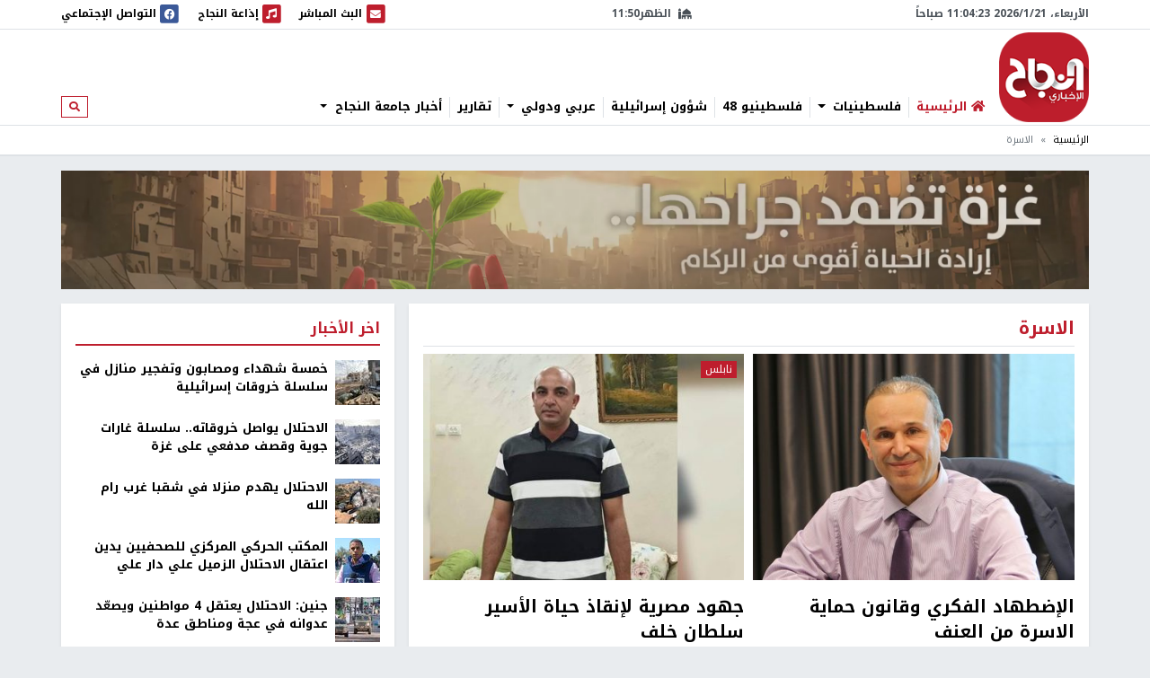

--- FILE ---
content_type: application/javascript
request_url: https://nn.najah.edu/static/js/modules/vendors-howler_7f1615f92b91aa6b8c91.js
body_size: 8187
content:
/*! For license information please see vendors-howler_7f1615f92b91aa6b8c91.js.LICENSE */
(window.webpackJsonp=window.webpackJsonp||[]).push([[3],{22:function(r,c,e){(function(t){var o;!function(){"use strict";var e=function(){this.init()};e.prototype={init:function(){var e=this||v;return e._counter=1e3,e._codecs={},e._howls=[],e._muted=!1,e._volume=1,e._canPlayEvent="canplaythrough",e._navigator="undefined"!=typeof window&&window.navigator?window.navigator:null,e.masterGain=null,e.noAudio=!1,e.usingWebAudio=!0,e.autoSuspend=!0,e.ctx=null,e.mobileAutoEnable=!0,e._setup(),e},volume:function(e){var n=this||v;if(e=parseFloat(e),n.ctx||l(),void 0!==e&&0<=e&&e<=1){if(n._volume=e,n._muted)return n;n.usingWebAudio&&n.masterGain.gain.setValueAtTime(e,v.ctx.currentTime);for(var t=0;t<n._howls.length;t++)if(!n._howls[t]._webAudio)for(var o=n._howls[t]._getSoundIds(),r=0;r<o.length;r++){var a=n._howls[t]._soundById(o[r]);a&&a._node&&(a._node.volume=a._volume*e)}return n}return n._volume},mute:function(e){var n=this||v;n.ctx||l(),n._muted=e,n.usingWebAudio&&n.masterGain.gain.setValueAtTime(e?0:n._volume,v.ctx.currentTime);for(var t=0;t<n._howls.length;t++)if(!n._howls[t]._webAudio)for(var o=n._howls[t]._getSoundIds(),r=0;r<o.length;r++){var a=n._howls[t]._soundById(o[r]);a&&a._node&&(a._node.muted=!!e||a._muted)}return n},unload:function(){for(var e=this||v,n=e._howls.length-1;0<=n;n--)e._howls[n].unload();return e.usingWebAudio&&e.ctx&&void 0!==e.ctx.close&&(e.ctx.close(),e.ctx=null,l()),e},codecs:function(e){return(this||v)._codecs[e.replace(/^x-/,"")]},_setup:function(){var n=this||v;if(n.state=n.ctx&&n.ctx.state||"running",n._autoSuspend(),!n.usingWebAudio)if("undefined"!=typeof Audio)try{void 0===(new Audio).oncanplaythrough&&(n._canPlayEvent="canplay")}catch(e){n.noAudio=!0}else n.noAudio=!0;try{(new Audio).muted&&(n.noAudio=!0)}catch(e){}return n.noAudio||n._setupCodecs(),n},_setupCodecs:function(){var n=this||v,e=null;try{e="undefined"!=typeof Audio?new Audio:null}catch(e){return n}if(!e||"function"!=typeof e.canPlayType)return n;var t=e.canPlayType("audio/mpeg;").replace(/^no$/,""),o=n._navigator&&n._navigator.userAgent.match(/OPR\/([0-6].)/g),r=o&&parseInt(o[0].split("/")[1],10)<33;return n._codecs={mp3:!(r||!t&&!e.canPlayType("audio/mp3;").replace(/^no$/,"")),mpeg:!!t,opus:!!e.canPlayType('audio/ogg; codecs="opus"').replace(/^no$/,""),ogg:!!e.canPlayType('audio/ogg; codecs="vorbis"').replace(/^no$/,""),oga:!!e.canPlayType('audio/ogg; codecs="vorbis"').replace(/^no$/,""),wav:!!e.canPlayType('audio/wav; codecs="1"').replace(/^no$/,""),aac:!!e.canPlayType("audio/aac;").replace(/^no$/,""),caf:!!e.canPlayType("audio/x-caf;").replace(/^no$/,""),m4a:!!(e.canPlayType("audio/x-m4a;")||e.canPlayType("audio/m4a;")||e.canPlayType("audio/aac;")).replace(/^no$/,""),mp4:!!(e.canPlayType("audio/x-mp4;")||e.canPlayType("audio/mp4;")||e.canPlayType("audio/aac;")).replace(/^no$/,""),weba:!!e.canPlayType('audio/webm; codecs="vorbis"').replace(/^no$/,""),webm:!!e.canPlayType('audio/webm; codecs="vorbis"').replace(/^no$/,""),dolby:!!e.canPlayType('audio/mp4; codecs="ec-3"').replace(/^no$/,""),flac:!!(e.canPlayType("audio/x-flac;")||e.canPlayType("audio/flac;")).replace(/^no$/,"")},n},_enableMobileAudio:function(){var n=this||v,e=/iPhone|iPad|iPod|Android|BlackBerry|BB10|Silk|Mobi/i.test(n._navigator&&n._navigator.userAgent),t=!!("ontouchend"in window||n._navigator&&0<n._navigator.maxTouchPoints||n._navigator&&0<n._navigator.msMaxTouchPoints);if(!n._mobileEnabled&&n.ctx&&(e||t)){n._mobileEnabled=!1,n._mobileUnloaded||44100===n.ctx.sampleRate||(n._mobileUnloaded=!0,n.unload()),n._scratchBuffer=n.ctx.createBuffer(1,1,22050);var o=function(){v._autoResume();var e=n.ctx.createBufferSource();e.buffer=n._scratchBuffer,e.connect(n.ctx.destination),void 0===e.start?e.noteOn(0):e.start(0),"function"==typeof n.ctx.resume&&n.ctx.resume(),e.onended=function(){e.disconnect(0),n._mobileEnabled=!0,n.mobileAutoEnable=!1,document.removeEventListener("touchstart",o,!0),document.removeEventListener("touchend",o,!0)}};return document.addEventListener("touchstart",o,!0),document.addEventListener("touchend",o,!0),n}},_autoSuspend:function(){var e=this;if(e.autoSuspend&&e.ctx&&void 0!==e.ctx.suspend&&v.usingWebAudio){for(var n=0;n<e._howls.length;n++)if(e._howls[n]._webAudio)for(var t=0;t<e._howls[n]._sounds.length;t++)if(!e._howls[n]._sounds[t]._paused)return e;return e._suspendTimer&&clearTimeout(e._suspendTimer),e._suspendTimer=setTimeout(function(){e.autoSuspend&&(e._suspendTimer=null,e.state="suspending",e.ctx.suspend().then(function(){e.state="suspended",e._resumeAfterSuspend&&(delete e._resumeAfterSuspend,e._autoResume())}))},3e4),e}},_autoResume:function(){var n=this;if(n.ctx&&void 0!==n.ctx.resume&&v.usingWebAudio)return"running"===n.state&&n._suspendTimer?(clearTimeout(n._suspendTimer),n._suspendTimer=null):"suspended"===n.state?(n.ctx.resume().then(function(){n.state="running";for(var e=0;e<n._howls.length;e++)n._howls[e]._emit("resume")}),n._suspendTimer&&(clearTimeout(n._suspendTimer),n._suspendTimer=null)):"suspending"===n.state&&(n._resumeAfterSuspend=!0),n}};var v=new e,n=function(e){e.src&&0!==e.src.length?this.init(e):console.error("An array of source files must be passed with any new Howl.")};n.prototype={init:function(e){var n=this;return v.ctx||l(),n._autoplay=e.autoplay||!1,n._format="string"!=typeof e.format?e.format:[e.format],n._html5=e.html5||!1,n._muted=e.mute||!1,n._loop=e.loop||!1,n._pool=e.pool||5,n._preload="boolean"!=typeof e.preload||e.preload,n._rate=e.rate||1,n._sprite=e.sprite||{},n._src="string"!=typeof e.src?e.src:[e.src],n._volume=void 0!==e.volume?e.volume:1,n._xhrWithCredentials=e.xhrWithCredentials||!1,n._duration=0,n._state="unloaded",n._sounds=[],n._endTimers={},n._queue=[],n._playLock=!1,n._onend=e.onend?[{fn:e.onend}]:[],n._onfade=e.onfade?[{fn:e.onfade}]:[],n._onload=e.onload?[{fn:e.onload}]:[],n._onloaderror=e.onloaderror?[{fn:e.onloaderror}]:[],n._onplayerror=e.onplayerror?[{fn:e.onplayerror}]:[],n._onpause=e.onpause?[{fn:e.onpause}]:[],n._onplay=e.onplay?[{fn:e.onplay}]:[],n._onstop=e.onstop?[{fn:e.onstop}]:[],n._onmute=e.onmute?[{fn:e.onmute}]:[],n._onvolume=e.onvolume?[{fn:e.onvolume}]:[],n._onrate=e.onrate?[{fn:e.onrate}]:[],n._onseek=e.onseek?[{fn:e.onseek}]:[],n._onresume=[],n._webAudio=v.usingWebAudio&&!n._html5,void 0!==v.ctx&&v.ctx&&v.mobileAutoEnable&&v._enableMobileAudio(),v._howls.push(n),n._autoplay&&n._queue.push({event:"play",action:function(){n.play()}}),n._preload&&n.load(),n},load:function(){var e=this,n=null;if(v.noAudio)e._emit("loaderror",null,"No audio support.");else{"string"==typeof e._src&&(e._src=[e._src]);for(var t=0;t<e._src.length;t++){var o,r;if(e._format&&e._format[t])o=e._format[t];else{if("string"!=typeof(r=e._src[t])){e._emit("loaderror",null,"Non-string found in selected audio sources - ignoring.");continue}(o=/^data:audio\/([^;,]+);/i.exec(r))||(o=/\.([^.]+)$/.exec(r.split("?",1)[0])),o&&(o=o[1].toLowerCase())}if(o||console.warn('No file extension was found. Consider using the "format" property or specify an extension.'),o&&v.codecs(o)){n=e._src[t];break}}if(n)return e._src=n,e._state="loading","https:"===window.location.protocol&&"http:"===n.slice(0,5)&&(e._html5=!0,e._webAudio=!1),new a(e),e._webAudio&&u(e),e;e._emit("loaderror",null,"No codec support for selected audio sources.")}},play:function(t,o){var r=this,e=null;if("number"==typeof t)e=t,t=null;else{if("string"==typeof t&&"loaded"===r._state&&!r._sprite[t])return null;if(void 0===t){t="__default";for(var n=0,a=0;a<r._sounds.length;a++)r._sounds[a]._paused&&!r._sounds[a]._ended&&(n++,e=r._sounds[a]._id);1===n?t=null:e=null}}var i=e?r._soundById(e):r._inactiveSound();if(!i)return null;if(e&&!t&&(t=i._sprite||"__default"),"loaded"!==r._state){i._sprite=t,i._ended=!1;var u=i._id;return r._queue.push({event:"play",action:function(){r.play(u)}}),u}if(e&&!i._paused)return o||r._loadQueue("play"),i._id;r._webAudio&&v._autoResume();var d=Math.max(0,0<i._seek?i._seek:r._sprite[t][0]/1e3),s=Math.max(0,(r._sprite[t][0]+r._sprite[t][1])/1e3-d),_=1e3*s/Math.abs(i._rate);i._paused=!1,i._ended=!1,i._sprite=t,i._seek=d,i._start=r._sprite[t][0]/1e3,i._stop=(r._sprite[t][0]+r._sprite[t][1])/1e3,i._loop=!(!i._loop&&!r._sprite[t][2]);var l=i._node;if(r._webAudio){var c=function(){r._refreshBuffer(i);var e=i._muted||r._muted?0:i._volume;l.gain.setValueAtTime(e,v.ctx.currentTime),i._playStart=v.ctx.currentTime,void 0===l.bufferSource.start?i._loop?l.bufferSource.noteGrainOn(0,d,86400):l.bufferSource.noteGrainOn(0,d,s):i._loop?l.bufferSource.start(0,d,86400):l.bufferSource.start(0,d,s),_!==1/0&&(r._endTimers[i._id]=setTimeout(r._ended.bind(r,i),_)),o||setTimeout(function(){r._emit("play",i._id)},0)};"running"===v.state?c():(r.once("resume",c),r._clearTimer(i._id))}else{var p=function(){l.currentTime=d,l.muted=i._muted||r._muted||v._muted||l.muted,l.volume=i._volume*v.volume(),l.playbackRate=i._rate;try{var e=l.play();if("undefined"!=typeof Promise&&e instanceof Promise){r._playLock=!0;var n=function(){r._playLock=!1,o||r._emit("play",i._id)};e.then(n,n)}else o||r._emit("play",i._id);if(l.paused)return void r._emit("playerror",i._id,"Playback was unable to start. This is most commonly an issue on mobile devices where playback was not within a user interaction.");"__default"!==t?r._endTimers[i._id]=setTimeout(r._ended.bind(r,i),_):(r._endTimers[i._id]=function(){r._ended(i),l.removeEventListener("ended",r._endTimers[i._id],!1)},l.addEventListener("ended",r._endTimers[i._id],!1))}catch(e){r._emit("playerror",i._id,e)}},f=window&&window.ejecta||!l.readyState&&v._navigator.isCocoonJS;if(3<=l.readyState||f)p();else{var m=function(){p(),l.removeEventListener(v._canPlayEvent,m,!1)};l.addEventListener(v._canPlayEvent,m,!1),r._clearTimer(i._id)}}return i._id},pause:function(e){var n=this;if("loaded"!==n._state||n._playLock)return n._queue.push({event:"pause",action:function(){n.pause(e)}}),n;for(var t=n._getSoundIds(e),o=0;o<t.length;o++){n._clearTimer(t[o]);var r=n._soundById(t[o]);if(r&&!r._paused&&(r._seek=n.seek(t[o]),r._rateSeek=0,r._paused=!0,n._stopFade(t[o]),r._node))if(n._webAudio){if(!r._node.bufferSource)continue;void 0===r._node.bufferSource.stop?r._node.bufferSource.noteOff(0):r._node.bufferSource.stop(0),n._cleanBuffer(r._node)}else isNaN(r._node.duration)&&r._node.duration!==1/0||r._node.pause();arguments[1]||n._emit("pause",r?r._id:null)}return n},stop:function(e,n){var t=this;if("loaded"!==t._state)return t._queue.push({event:"stop",action:function(){t.stop(e)}}),t;for(var o=t._getSoundIds(e),r=0;r<o.length;r++){t._clearTimer(o[r]);var a=t._soundById(o[r]);a&&(a._seek=a._start||0,a._rateSeek=0,a._paused=!0,a._ended=!0,t._stopFade(o[r]),a._node&&(t._webAudio?a._node.bufferSource&&(void 0===a._node.bufferSource.stop?a._node.bufferSource.noteOff(0):a._node.bufferSource.stop(0),t._cleanBuffer(a._node)):isNaN(a._node.duration)&&a._node.duration!==1/0||(a._node.currentTime=a._start||0,a._node.pause())),n||t._emit("stop",a._id))}return t},mute:function(e,n){var t=this;if("loaded"!==t._state)return t._queue.push({event:"mute",action:function(){t.mute(e,n)}}),t;if(void 0===n){if("boolean"!=typeof e)return t._muted;t._muted=e}for(var o=t._getSoundIds(n),r=0;r<o.length;r++){var a=t._soundById(o[r]);a&&(a._muted=e,a._interval&&t._stopFade(a._id),t._webAudio&&a._node?a._node.gain.setValueAtTime(e?0:a._volume,v.ctx.currentTime):a._node&&(a._node.muted=!!v._muted||e),t._emit("mute",a._id))}return t},volume:function(){var e,n,t,o=this,r=arguments;if(0===r.length)return o._volume;if(1===r.length||2===r.length&&void 0===r[1]?0<=o._getSoundIds().indexOf(r[0])?n=parseInt(r[0],10):e=parseFloat(r[0]):2<=r.length&&(e=parseFloat(r[0]),n=parseInt(r[1],10)),!(void 0!==e&&0<=e&&e<=1))return(t=n?o._soundById(n):o._sounds[0])?t._volume:0;if("loaded"!==o._state)return o._queue.push({event:"volume",action:function(){o.volume.apply(o,r)}}),o;void 0===n&&(o._volume=e),n=o._getSoundIds(n);for(var a=0;a<n.length;a++)(t=o._soundById(n[a]))&&(t._volume=e,r[2]||o._stopFade(n[a]),o._webAudio&&t._node&&!t._muted?t._node.gain.setValueAtTime(e,v.ctx.currentTime):t._node&&!t._muted&&(t._node.volume=e*v.volume()),o._emit("volume",t._id));return o},fade:function(e,n,t,o){var r=this;if("loaded"!==r._state)return r._queue.push({event:"fade",action:function(){r.fade(e,n,t,o)}}),r;r.volume(e,o);for(var a=r._getSoundIds(o),i=0;i<a.length;i++){var u=r._soundById(a[i]);if(u){if(o||r._stopFade(a[i]),r._webAudio&&!u._muted){var d=v.ctx.currentTime,s=d+t/1e3;u._volume=e,u._node.gain.setValueAtTime(e,d),u._node.gain.linearRampToValueAtTime(n,s)}r._startFadeInterval(u,e,n,t,a[i],void 0===o)}}return r},_startFadeInterval:function(n,t,o,r,e,a){var i=this,u=t,d=o-t,s=Math.abs(d/.01),_=Math.max(4,0<s?r/s:r),l=Date.now();n._fadeTo=o,n._interval=setInterval(function(){var e=(Date.now()-l)/r;l=Date.now(),u+=d*e,u=Math.max(0,u),u=Math.min(1,u),u=Math.round(100*u)/100,i._webAudio?n._volume=u:i.volume(u,n._id,!0),a&&(i._volume=u),(o<t&&u<=o||t<o&&o<=u)&&(clearInterval(n._interval),n._interval=null,n._fadeTo=null,i.volume(o,n._id),i._emit("fade",n._id))},_)},_stopFade:function(e){var n=this,t=n._soundById(e);return t&&t._interval&&(n._webAudio&&t._node.gain.cancelScheduledValues(v.ctx.currentTime),clearInterval(t._interval),t._interval=null,n.volume(t._fadeTo,e),t._fadeTo=null,n._emit("fade",e)),n},loop:function(){var e,n,t,o=this,r=arguments;if(0===r.length)return o._loop;if(1===r.length){if("boolean"!=typeof r[0])return!!(t=o._soundById(parseInt(r[0],10)))&&t._loop;e=r[0],o._loop=e}else 2===r.length&&(e=r[0],n=parseInt(r[1],10));for(var a=o._getSoundIds(n),i=0;i<a.length;i++)(t=o._soundById(a[i]))&&(t._loop=e,o._webAudio&&t._node&&t._node.bufferSource&&(t._node.bufferSource.loop=e)&&(t._node.bufferSource.loopStart=t._start||0,t._node.bufferSource.loopEnd=t._stop));return o},rate:function(){var e,n,t,o=this,r=arguments;if(0===r.length)n=o._sounds[0]._id;else if(1===r.length){0<=o._getSoundIds().indexOf(r[0])?n=parseInt(r[0],10):e=parseFloat(r[0])}else 2===r.length&&(e=parseFloat(r[0]),n=parseInt(r[1],10));if("number"!=typeof e)return(t=o._soundById(n))?t._rate:o._rate;if("loaded"!==o._state)return o._queue.push({event:"rate",action:function(){o.rate.apply(o,r)}}),o;void 0===n&&(o._rate=e),n=o._getSoundIds(n);for(var a=0;a<n.length;a++)if(t=o._soundById(n[a])){t._rateSeek=o.seek(n[a]),t._playStart=o._webAudio?v.ctx.currentTime:t._playStart,t._rate=e,o._webAudio&&t._node&&t._node.bufferSource?t._node.bufferSource.playbackRate.setValueAtTime(e,v.ctx.currentTime):t._node&&(t._node.playbackRate=e);var i=o.seek(n[a]),u=1e3*((o._sprite[t._sprite][0]+o._sprite[t._sprite][1])/1e3-i)/Math.abs(t._rate);!o._endTimers[n[a]]&&t._paused||(o._clearTimer(n[a]),o._endTimers[n[a]]=setTimeout(o._ended.bind(o,t),u)),o._emit("rate",t._id)}return o},seek:function(){var e,n,t=this,o=arguments;if(0===o.length)n=t._sounds[0]._id;else if(1===o.length){0<=t._getSoundIds().indexOf(o[0])?n=parseInt(o[0],10):t._sounds.length&&(n=t._sounds[0]._id,e=parseFloat(o[0]))}else 2===o.length&&(e=parseFloat(o[0]),n=parseInt(o[1],10));if(void 0===n)return t;if("loaded"!==t._state)return t._queue.push({event:"seek",action:function(){t.seek.apply(t,o)}}),t;var r=t._soundById(n);if(r){if(!("number"==typeof e&&0<=e)){if(t._webAudio){var a=t.playing(n)?v.ctx.currentTime-r._playStart:0,i=r._rateSeek?r._rateSeek-r._seek:0;return r._seek+(i+a*Math.abs(r._rate))}return r._node.currentTime}var u=t.playing(n);if(u&&t.pause(n,!0),r._seek=e,r._ended=!1,t._clearTimer(n),u&&t.play(n,!0),!t._webAudio&&r._node&&(r._node.currentTime=e),u&&!t._webAudio){var d=function(){t._playLock?setTimeout(d,0):t._emit("seek",n)};setTimeout(d,0)}else t._emit("seek",n)}return t},playing:function(e){if("number"==typeof e){var n=this._soundById(e);return!!n&&!n._paused}for(var t=0;t<this._sounds.length;t++)if(!this._sounds[t]._paused)return!0;return!1},duration:function(e){var n=this._duration,t=this._soundById(e);return t&&(n=this._sprite[t._sprite][1]/1e3),n},state:function(){return this._state},unload:function(){for(var e=this,n=e._sounds,t=0;t<n.length;t++){if(n[t]._paused||e.stop(n[t]._id),!e._webAudio)/MSIE |Trident\//.test(v._navigator&&v._navigator.userAgent)||(n[t]._node.src="[data-uri]"),n[t]._node.removeEventListener("error",n[t]._errorFn,!1),n[t]._node.removeEventListener(v._canPlayEvent,n[t]._loadFn,!1);delete n[t]._node,e._clearTimer(n[t]._id);var o=v._howls.indexOf(e);0<=o&&v._howls.splice(o,1)}var r=!0;for(t=0;t<v._howls.length;t++)if(v._howls[t]._src===e._src){r=!1;break}return i&&r&&delete i[e._src],v.noAudio=!1,e._state="unloaded",e._sounds=[],e=null},on:function(e,n,t,o){var r=this["_on"+e];return"function"==typeof n&&r.push(o?{id:t,fn:n,once:o}:{id:t,fn:n}),this},off:function(e,n,t){var o=this,r=o["_on"+e],a=0;if("number"==typeof n&&(t=n,n=null),n||t)for(a=0;a<r.length;a++){var i=t===r[a].id;if(n===r[a].fn&&i||!n&&i){r.splice(a,1);break}}else if(e)o["_on"+e]=[];else{var u=Object.keys(o);for(a=0;a<u.length;a++)0===u[a].indexOf("_on")&&Array.isArray(o[u[a]])&&(o[u[a]]=[])}return o},once:function(e,n,t){return this.on(e,n,t,1),this},_emit:function(e,n,t){for(var o=this,r=o["_on"+e],a=r.length-1;0<=a;a--)r[a].id&&r[a].id!==n&&"load"!==e||(setTimeout(function(e){e.call(this,n,t)}.bind(o,r[a].fn),0),r[a].once&&o.off(e,r[a].fn,r[a].id));return o._loadQueue(e),o},_loadQueue:function(e){var n=this;if(0<n._queue.length){var t=n._queue[0];t.event===e&&(n._queue.shift(),n._loadQueue()),e||t.action()}return n},_ended:function(e){var n=this,t=e._sprite;if(!n._webAudio&&e._node&&!e._node.paused&&!e._node.ended&&e._node.currentTime<e._stop)return setTimeout(n._ended.bind(n,e),100),n;var o=!(!e._loop&&!n._sprite[t][2]);if(n._emit("end",e._id),!n._webAudio&&o&&n.stop(e._id,!0).play(e._id),n._webAudio&&o){n._emit("play",e._id),e._seek=e._start||0,e._rateSeek=0,e._playStart=v.ctx.currentTime;var r=1e3*(e._stop-e._start)/Math.abs(e._rate);n._endTimers[e._id]=setTimeout(n._ended.bind(n,e),r)}return n._webAudio&&!o&&(e._paused=!0,e._ended=!0,e._seek=e._start||0,e._rateSeek=0,n._clearTimer(e._id),n._cleanBuffer(e._node),v._autoSuspend()),n._webAudio||o||n.stop(e._id),n},_clearTimer:function(e){var n=this;if(n._endTimers[e]){if("function"!=typeof n._endTimers[e])clearTimeout(n._endTimers[e]);else{var t=n._soundById(e);t&&t._node&&t._node.removeEventListener("ended",n._endTimers[e],!1)}delete n._endTimers[e]}return n},_soundById:function(e){for(var n=0;n<this._sounds.length;n++)if(e===this._sounds[n]._id)return this._sounds[n];return null},_inactiveSound:function(){var e=this;e._drain();for(var n=0;n<e._sounds.length;n++)if(e._sounds[n]._ended)return e._sounds[n].reset();return new a(e)},_drain:function(){var e=this,n=e._pool,t=0,o=0;if(!(e._sounds.length<n)){for(o=0;o<e._sounds.length;o++)e._sounds[o]._ended&&t++;for(o=e._sounds.length-1;0<=o;o--){if(t<=n)return;e._sounds[o]._ended&&(e._webAudio&&e._sounds[o]._node&&e._sounds[o]._node.disconnect(0),e._sounds.splice(o,1),t--)}}},_getSoundIds:function(e){if(void 0!==e)return[e];for(var n=[],t=0;t<this._sounds.length;t++)n.push(this._sounds[t]._id);return n},_refreshBuffer:function(e){return e._node.bufferSource=v.ctx.createBufferSource(),e._node.bufferSource.buffer=i[this._src],e._panner?e._node.bufferSource.connect(e._panner):e._node.bufferSource.connect(e._node),e._node.bufferSource.loop=e._loop,e._loop&&(e._node.bufferSource.loopStart=e._start||0,e._node.bufferSource.loopEnd=e._stop),e._node.bufferSource.playbackRate.setValueAtTime(e._rate,v.ctx.currentTime),this},_cleanBuffer:function(e){if(v._scratchBuffer){e.bufferSource.onended=null,e.bufferSource.disconnect(0);try{e.bufferSource.buffer=v._scratchBuffer}catch(e){}}return e.bufferSource=null,this}};var a=function(e){this._parent=e,this.init()};a.prototype={init:function(){var e=this,n=e._parent;return e._muted=n._muted,e._loop=n._loop,e._volume=n._volume,e._rate=n._rate,e._seek=0,e._paused=!0,e._ended=!0,e._sprite="__default",e._id=++v._counter,n._sounds.push(e),e.create(),e},create:function(){var e=this,n=e._parent,t=v._muted||e._muted||e._parent._muted?0:e._volume;return n._webAudio?(e._node=void 0===v.ctx.createGain?v.ctx.createGainNode():v.ctx.createGain(),e._node.gain.setValueAtTime(t,v.ctx.currentTime),e._node.paused=!0,e._node.connect(v.masterGain)):(e._node=new Audio,e._errorFn=e._errorListener.bind(e),e._node.addEventListener("error",e._errorFn,!1),e._loadFn=e._loadListener.bind(e),e._node.addEventListener(v._canPlayEvent,e._loadFn,!1),e._node.src=n._src,e._node.preload="auto",e._node.volume=t*v.volume(),e._node.load()),e},reset:function(){var e=this,n=e._parent;return e._muted=n._muted,e._loop=n._loop,e._volume=n._volume,e._rate=n._rate,e._seek=0,e._rateSeek=0,e._paused=!0,e._ended=!0,e._sprite="__default",e._id=++v._counter,e},_errorListener:function(){var e=this;e._parent._emit("loaderror",e._id,e._node.error?e._node.error.code:0),e._node.removeEventListener("error",e._errorFn,!1)},_loadListener:function(){var e=this._parent;e._duration=Math.ceil(10*this._node.duration)/10,0===Object.keys(e._sprite).length&&(e._sprite={__default:[0,1e3*e._duration]}),"loaded"!==e._state&&(e._state="loaded",e._emit("load"),e._loadQueue()),this._node.removeEventListener(v._canPlayEvent,this._loadFn,!1)}};var i={},u=function(n){var e=n._src;if(i[e])return n._duration=i[e].duration,void _(n);if(/^data:[^;]+;base64,/.test(e)){for(var t=atob(e.split(",")[1]),o=new Uint8Array(t.length),r=0;r<t.length;++r)o[r]=t.charCodeAt(r);s(o.buffer,n)}else{var a=new XMLHttpRequest;a.open("GET",e,!0),a.withCredentials=n._xhrWithCredentials,a.responseType="arraybuffer",a.onload=function(){var e=(a.status+"")[0];"0"===e||"2"===e||"3"===e?s(a.response,n):n._emit("loaderror",null,"Failed loading audio file with status: "+a.status+".")},a.onerror=function(){n._webAudio&&(n._html5=!0,n._webAudio=!1,n._sounds=[],delete i[e],n.load())},d(a)}},d=function(n){try{n.send()}catch(e){n.onerror()}},s=function(e,n){v.ctx.decodeAudioData(e,function(e){e&&0<n._sounds.length&&(i[n._src]=e,_(n,e))},function(){n._emit("loaderror",null,"Decoding audio data failed.")})},_=function(e,n){n&&!e._duration&&(e._duration=n.duration),0===Object.keys(e._sprite).length&&(e._sprite={__default:[0,1e3*e._duration]}),"loaded"!==e._state&&(e._state="loaded",e._emit("load"),e._loadQueue())},l=function(){try{"undefined"!=typeof AudioContext?v.ctx=new AudioContext:"undefined"!=typeof webkitAudioContext?v.ctx=new webkitAudioContext:v.usingWebAudio=!1}catch(e){v.usingWebAudio=!1}var e=/iP(hone|od|ad)/.test(v._navigator&&v._navigator.platform),n=v._navigator&&v._navigator.appVersion.match(/OS (\d+)_(\d+)_?(\d+)?/),t=n?parseInt(n[1],10):null;if(e&&t&&t<9){var o=/safari/.test(v._navigator&&v._navigator.userAgent.toLowerCase());(v._navigator&&v._navigator.standalone&&!o||v._navigator&&!v._navigator.standalone&&!o)&&(v.usingWebAudio=!1)}v.usingWebAudio&&(v.masterGain=void 0===v.ctx.createGain?v.ctx.createGainNode():v.ctx.createGain(),v.masterGain.gain.setValueAtTime(v._muted?0:1,v.ctx.currentTime),v.masterGain.connect(v.ctx.destination)),v._setup()};void 0===(o=function(){return{Howler:v,Howl:n}}.apply(c,[]))||(r.exports=o),c.Howler=v,c.Howl=n,"undefined"!=typeof window?(window.HowlerGlobal=e,window.Howler=v,window.Howl=n,window.Sound=a):void 0!==t&&(t.HowlerGlobal=e,t.Howler=v,t.Howl=n,t.Sound=a)}(),function(){"use strict";var t,o,n;HowlerGlobal.prototype._pos=[0,0,0],HowlerGlobal.prototype._orientation=[0,0,-1,0,1,0],HowlerGlobal.prototype.stereo=function(e){var n=this;if(!n.ctx||!n.ctx.listener)return n;for(var t=n._howls.length-1;0<=t;t--)n._howls[t].stereo(e);return n},HowlerGlobal.prototype.pos=function(e,n,t){var o=this;return o.ctx&&o.ctx.listener?(n="number"!=typeof n?o._pos[1]:n,t="number"!=typeof t?o._pos[2]:t,"number"!=typeof e?o._pos:(o._pos=[e,n,t],o.ctx.listener.setPosition(o._pos[0],o._pos[1],o._pos[2]),o)):o},HowlerGlobal.prototype.orientation=function(e,n,t,o,r,a){var i=this;if(!i.ctx||!i.ctx.listener)return i;var u=i._orientation;return n="number"!=typeof n?u[1]:n,t="number"!=typeof t?u[2]:t,o="number"!=typeof o?u[3]:o,r="number"!=typeof r?u[4]:r,a="number"!=typeof a?u[5]:a,"number"!=typeof e?u:(i._orientation=[e,n,t,o,r,a],i.ctx.listener.setOrientation(e,n,t,o,r,a),i)},Howl.prototype.init=(t=Howl.prototype.init,function(e){var n=this;return n._orientation=e.orientation||[1,0,0],n._stereo=e.stereo||null,n._pos=e.pos||null,n._pannerAttr={coneInnerAngle:void 0!==e.coneInnerAngle?e.coneInnerAngle:360,coneOuterAngle:void 0!==e.coneOuterAngle?e.coneOuterAngle:360,coneOuterGain:void 0!==e.coneOuterGain?e.coneOuterGain:0,distanceModel:void 0!==e.distanceModel?e.distanceModel:"inverse",maxDistance:void 0!==e.maxDistance?e.maxDistance:1e4,panningModel:void 0!==e.panningModel?e.panningModel:"HRTF",refDistance:void 0!==e.refDistance?e.refDistance:1,rolloffFactor:void 0!==e.rolloffFactor?e.rolloffFactor:1},n._onstereo=e.onstereo?[{fn:e.onstereo}]:[],n._onpos=e.onpos?[{fn:e.onpos}]:[],n._onorientation=e.onorientation?[{fn:e.onorientation}]:[],t.call(this,e)}),Howl.prototype.stereo=function(e,n){var t=this;if(!t._webAudio)return t;if("loaded"!==t._state)return t._queue.push({event:"stereo",action:function(){t.stereo(e,n)}}),t;var o=void 0===Howler.ctx.createStereoPanner?"spatial":"stereo";if(void 0===n){if("number"!=typeof e)return t._stereo;t._stereo=e,t._pos=[e,0,0]}for(var r=t._getSoundIds(n),a=0;a<r.length;a++){var i=t._soundById(r[a]);if(i){if("number"!=typeof e)return i._stereo;i._stereo=e,i._pos=[e,0,0],i._node&&(i._pannerAttr.panningModel="equalpower",i._panner&&i._panner.pan||s(i,o),"spatial"===o?i._panner.setPosition(e,0,0):i._panner.pan.setValueAtTime(e,Howler.ctx.currentTime)),t._emit("stereo",i._id)}}return t},Howl.prototype.pos=function(e,n,t,o){var r=this;if(!r._webAudio)return r;if("loaded"!==r._state)return r._queue.push({event:"pos",action:function(){r.pos(e,n,t,o)}}),r;if(n="number"!=typeof n?0:n,t="number"!=typeof t?-.5:t,void 0===o){if("number"!=typeof e)return r._pos;r._pos=[e,n,t]}for(var a=r._getSoundIds(o),i=0;i<a.length;i++){var u=r._soundById(a[i]);if(u){if("number"!=typeof e)return u._pos;u._pos=[e,n,t],u._node&&(u._panner&&!u._panner.pan||s(u,"spatial"),u._panner.setPosition(e,n,t)),r._emit("pos",u._id)}}return r},Howl.prototype.orientation=function(e,n,t,o){var r=this;if(!r._webAudio)return r;if("loaded"!==r._state)return r._queue.push({event:"orientation",action:function(){r.orientation(e,n,t,o)}}),r;if(n="number"!=typeof n?r._orientation[1]:n,t="number"!=typeof t?r._orientation[2]:t,void 0===o){if("number"!=typeof e)return r._orientation;r._orientation=[e,n,t]}for(var a=r._getSoundIds(o),i=0;i<a.length;i++){var u=r._soundById(a[i]);if(u){if("number"!=typeof e)return u._orientation;u._orientation=[e,n,t],u._node&&(u._panner||(u._pos||(u._pos=r._pos||[0,0,-.5]),s(u,"spatial")),u._panner.setOrientation(e,n,t)),r._emit("orientation",u._id)}}return r},Howl.prototype.pannerAttr=function(){var e,n,t,o=this,r=arguments;if(!o._webAudio)return o;if(0===r.length)return o._pannerAttr;if(1===r.length){if("object"!=typeof r[0])return(t=o._soundById(parseInt(r[0],10)))?t._pannerAttr:o._pannerAttr;e=r[0],void 0===n&&(e.pannerAttr||(e.pannerAttr={coneInnerAngle:e.coneInnerAngle,coneOuterAngle:e.coneOuterAngle,coneOuterGain:e.coneOuterGain,distanceModel:e.distanceModel,maxDistance:e.maxDistance,refDistance:e.refDistance,rolloffFactor:e.rolloffFactor,panningModel:e.panningModel}),o._pannerAttr={coneInnerAngle:void 0!==e.pannerAttr.coneInnerAngle?e.pannerAttr.coneInnerAngle:o._coneInnerAngle,coneOuterAngle:void 0!==e.pannerAttr.coneOuterAngle?e.pannerAttr.coneOuterAngle:o._coneOuterAngle,coneOuterGain:void 0!==e.pannerAttr.coneOuterGain?e.pannerAttr.coneOuterGain:o._coneOuterGain,distanceModel:void 0!==e.pannerAttr.distanceModel?e.pannerAttr.distanceModel:o._distanceModel,maxDistance:void 0!==e.pannerAttr.maxDistance?e.pannerAttr.maxDistance:o._maxDistance,refDistance:void 0!==e.pannerAttr.refDistance?e.pannerAttr.refDistance:o._refDistance,rolloffFactor:void 0!==e.pannerAttr.rolloffFactor?e.pannerAttr.rolloffFactor:o._rolloffFactor,panningModel:void 0!==e.pannerAttr.panningModel?e.pannerAttr.panningModel:o._panningModel})}else 2===r.length&&(e=r[0],n=parseInt(r[1],10));for(var a=o._getSoundIds(n),i=0;i<a.length;i++)if(t=o._soundById(a[i])){var u=t._pannerAttr;u={coneInnerAngle:void 0!==e.coneInnerAngle?e.coneInnerAngle:u.coneInnerAngle,coneOuterAngle:void 0!==e.coneOuterAngle?e.coneOuterAngle:u.coneOuterAngle,coneOuterGain:void 0!==e.coneOuterGain?e.coneOuterGain:u.coneOuterGain,distanceModel:void 0!==e.distanceModel?e.distanceModel:u.distanceModel,maxDistance:void 0!==e.maxDistance?e.maxDistance:u.maxDistance,refDistance:void 0!==e.refDistance?e.refDistance:u.refDistance,rolloffFactor:void 0!==e.rolloffFactor?e.rolloffFactor:u.rolloffFactor,panningModel:void 0!==e.panningModel?e.panningModel:u.panningModel};var d=t._panner;d?(d.coneInnerAngle=u.coneInnerAngle,d.coneOuterAngle=u.coneOuterAngle,d.coneOuterGain=u.coneOuterGain,d.distanceModel=u.distanceModel,d.maxDistance=u.maxDistance,d.refDistance=u.refDistance,d.rolloffFactor=u.rolloffFactor,d.panningModel=u.panningModel):(t._pos||(t._pos=o._pos||[0,0,-.5]),s(t,"spatial"))}return o},Sound.prototype.init=(o=Sound.prototype.init,function(){var e=this,n=e._parent;e._orientation=n._orientation,e._stereo=n._stereo,e._pos=n._pos,e._pannerAttr=n._pannerAttr,o.call(this),e._stereo?n.stereo(e._stereo):e._pos&&n.pos(e._pos[0],e._pos[1],e._pos[2],e._id)}),Sound.prototype.reset=(n=Sound.prototype.reset,function(){var e=this._parent;return this._orientation=e._orientation,this._pos=e._pos,this._pannerAttr=e._pannerAttr,n.call(this)});var s=function(e,n){"spatial"===(n=n||"spatial")?(e._panner=Howler.ctx.createPanner(),e._panner.coneInnerAngle=e._pannerAttr.coneInnerAngle,e._panner.coneOuterAngle=e._pannerAttr.coneOuterAngle,e._panner.coneOuterGain=e._pannerAttr.coneOuterGain,e._panner.distanceModel=e._pannerAttr.distanceModel,e._panner.maxDistance=e._pannerAttr.maxDistance,e._panner.refDistance=e._pannerAttr.refDistance,e._panner.rolloffFactor=e._pannerAttr.rolloffFactor,e._panner.panningModel=e._pannerAttr.panningModel,e._panner.setPosition(e._pos[0],e._pos[1],e._pos[2]),e._panner.setOrientation(e._orientation[0],e._orientation[1],e._orientation[2])):(e._panner=Howler.ctx.createStereoPanner(),e._panner.pan.setValueAtTime(e._stereo,Howler.ctx.currentTime)),e._panner.connect(e._node),e._paused||e._parent.pause(e._id,!0).play(e._id,!0)}}()}).call(this,e(3))}}]);